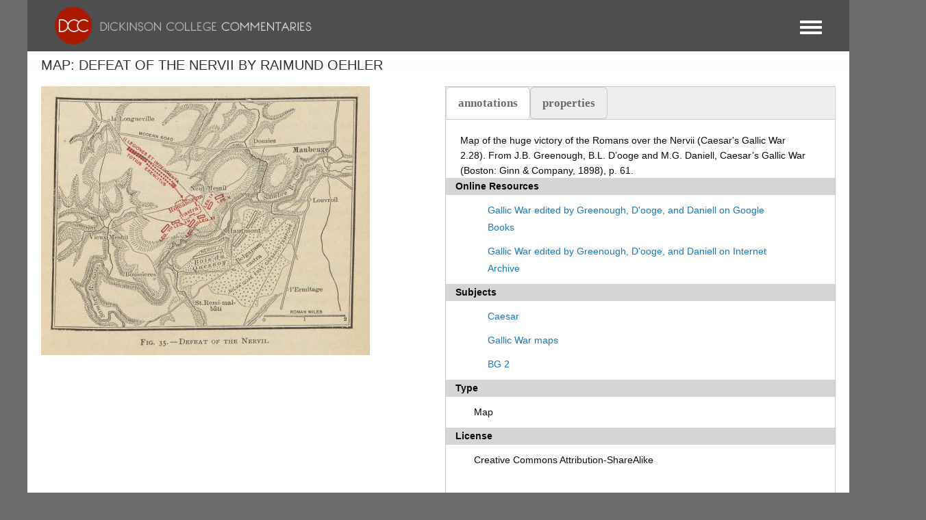

--- FILE ---
content_type: text/css
request_url: https://dcc.dickinson.edu/sites/default/files/color/dcc_dxpr-2c911b15/bootstrap-3.css?t6yvs9
body_size: 6003
content:
html body{margin-top:0}.row>*{margin-bottom:30px}.block:first-child h2.block-title{margin-top:10px}.region-sidebar-second .block:first-child h2.block-title,.region-sidebar-first .block:first-child h2.block-title{margin-top:0}p:last-child{margin-bottom:10px}.container{width:100%;max-width:1600px}.container .container{padding-left:0;padding-right:0}.container-fluid{padding-left:0;padding-right:0}.container-fluid .navbar-right,.container-fluid .navbar-left{margin-left:0;margin-right:0}.dxpr-theme-fluid .navbar-right,.dxpr-theme-fluid .navbar-left{margin-left:0;margin-right:0}.row{margin-bottom:0}.column{margin-bottom:30px}.dropdown-menu{min-width:160px}.dropdown-menu li{float:left;min-width:160px;display:block}div.lead{margin-bottom:0}.btn-default,.btn-group>.btn-default,.btn-primary,.btn-group>.btn-primary,.html .fake-submit{background:#6b6b6b;border-color:#6b6b6b;color:#cccccc}.btn-default a,.btn-group>.btn-default a,.btn-primary a,.btn-group>.btn-primary a,.html .fake-submit a{color:#cccccc}.btn-default:hover,.btn-default:focus,.btn-default.focus,.btn-default:active,.btn-default.active,.btn-primary:hover,.btn-primary:focus,.btn-primary.focus,.btn-primary:active,.btn-primary.active,a.bg-primary:hover,a.bg-primary:focus{background-color:#6b6b6b;border-color:#6b6b6b;color:#cccccc}.btn-default:hover a,.btn-default:focus a,.btn-default.focus a,.btn-default:active a,.btn-default.active a,.btn-primary:hover a,.btn-primary:focus a,.btn-primary.focus a,.btn-primary:active a,.btn-primary.active a,a.bg-primary:hover a,a.bg-primary:focus a{color:#cccccc}a.text-primary:hover,a.text-primary:focus{color:#6b6b6b}.text-white h1,.text-white h2,.text-white h3,.text-white h4,.text-white h5,.text-white h6,.text-white th{color:#cccccc !important}.text-primary h1,.text-primary h2,.text-primary h3,.text-primary h4,.text-primary h5,.text-primary h6,.text-primary th{color:#6b6b6b !important}.text-secondary h1,.text-secondary h2,.text-secondary h3,.text-secondary h4,.text-secondary h5,.text-secondary h6,.text-secondary th{color:#767676 !important}.wrap-containers .nav>li>a.is-active{background-color:#767676;color:#6b6b6b;text-decoration:none}.region-sidebar-first .nav,.region-sidebar-second .nav{float:none}.region-sidebar-first .nav>li,.region-sidebar-second .nav>li{float:none;display:block}.region-sidebar-first .nav>li>a.is-active,.region-sidebar-second .nav>li>a.is-active{display:block}.block .nav>li>a .glyphicon{margin-left:-13px;display:inline-block;font-size:14px;padding-right:4px}.card,.jumbotron{background-color:#767676;color:#0a0a0a}.card a,.jumbotron a{color:#0a0a0a}.card h1,.card h2,.card h3,.card h4,.card h5,.card h6,.jumbotron h1,.jumbotron h2,.jumbotron h3,.jumbotron h4,.jumbotron h5,.jumbotron h6{color:#0a0a0a}.card .nav>li>a .glyphicon,.jumbotron .nav>li>a .glyphicon{color:#6b6b6b}.card .nav>li>a:hover,.card .nav>li>a:focus,.card .nav>li>a.is-active,.jumbotron .nav>li>a:hover,.jumbotron .nav>li>a:focus,.jumbotron .nav>li>a.is-active{color:#f1f1f1;background:#6b6b6b}.card .nav>li>a:hover .glyphicon,.card .nav>li>a:focus .glyphicon,.card .nav>li>a.is-active .glyphicon,.jumbotron .nav>li>a:hover .glyphicon,.jumbotron .nav>li>a:focus .glyphicon,.jumbotron .nav>li>a.is-active .glyphicon{color:#f1f1f1}.list-inline{margin:0;padding:0}.list-inline>li{padding-left:0}.list-inline a{color:inherit}.field.list-inline div{display:inline-block}.field.list-inline .field--item::after{content:", "}.field.list-inline .field--item:last-child::after{content:""}blockquote{border-color:#f1f1f1}blockquote footer,blockquote small,blockquote .small{color:inherit}.img-circle,.img-rounded,.img-thumbnail{border:3px solid #d9d9d9}.center-block{float:none !important}.html .nav-tabs{border:none;border-radius:0;border-bottom:1px solid #d9d9d9;margin:0;padding:0}.html .nav-tabs>li{border:none;border-radius:0;margin:0;padding:0}.html .nav-tabs>li>a{border:1px solid rgba(0,0,0,0);border-radius:0;margin:0;padding:10px 15px;background-color:rgba(0,0,0,0)}.html .nav-tabs>li>a:hover{color:#d8d8d8}.html .nav-tabs>li>a.active{color:#6b6b6b;cursor:pointer;border:1px solid #d9d9d9;border-bottom-color:#6b6b6b;background-color:rgba(0,0,0,0)}.html .nav-tabs>li>a.active:hover,.html .nav-tabs>li>a.active:focus{color:#6b6b6b;cursor:default;outline:none}.az-tabs .nav-tabs>li>a.active[role=tab]{background-color:#cccccc}.region-content nav.tabs:after{content:" ";display:table;clear:both}.html .dxpr-theme-mini-tabs-wrapper{pointer-events:none;display:block;float:left;margin-bottom:10px}.html .dxpr-theme-mini-tabs-wrapper .tabs--primary{border:none;box-shadow:0 3px 10px 0 rgba(50,50,50,.23)}.html .dxpr-theme-mini-tabs-wrapper .tabs--primary li{margin:0;padding:0;border:none}.html .dxpr-theme-mini-tabs-wrapper .tabs--primary li a{background-color:#cccccc;color:#fefefe;padding:8px;text-transform:uppercase;font-size:12px;margin:0;border:none;pointer-events:auto;line-height:1.42857143}.html .dxpr-theme-mini-tabs-wrapper .tabs--primary li a:hover,.html .dxpr-theme-mini-tabs-wrapper .tabs--primary li a:focus{text-decoration:underline}.html .dxpr-theme-mini-tabs-wrapper .tabs--primary li.active{bottom:auto !important}.html .dxpr-theme-mini-tabs-wrapper .tabs--primary li.active a{border:none}.html .dxpr-theme-mini-tabs-wrapper .tabs--primary li.active a{color:#6b6b6b}.body--primary-tabs-float .region-content nav.tabs:after{display:none}.body--primary-tabs-float .dxpr-theme-mini-tabs-wrapper{display:inline-block;float:none;position:absolute;margin-top:2px;left:50%;z-index:470}.body--primary-tabs-float .dxpr-theme-mini-tabs-wrapper .tabs--primary{position:relative;left:-50%}.html .tabs--secondary{float:left;clear:both;margin-bottom:10px}.tab-content>.tab-pane{display:none}.tab-content>.active{display:block}.tabs-left>.tab-content,.tabs-right>.tab-content{padding:20px}.progress{border-radius:0;height:3px;margin-top:2px;overflow:visible;box-shadow:none}.progress-bar{background-color:#6b6b6b;line-height:4px;box-shadow:none}.bg-light{background-color:#cccccc !important}